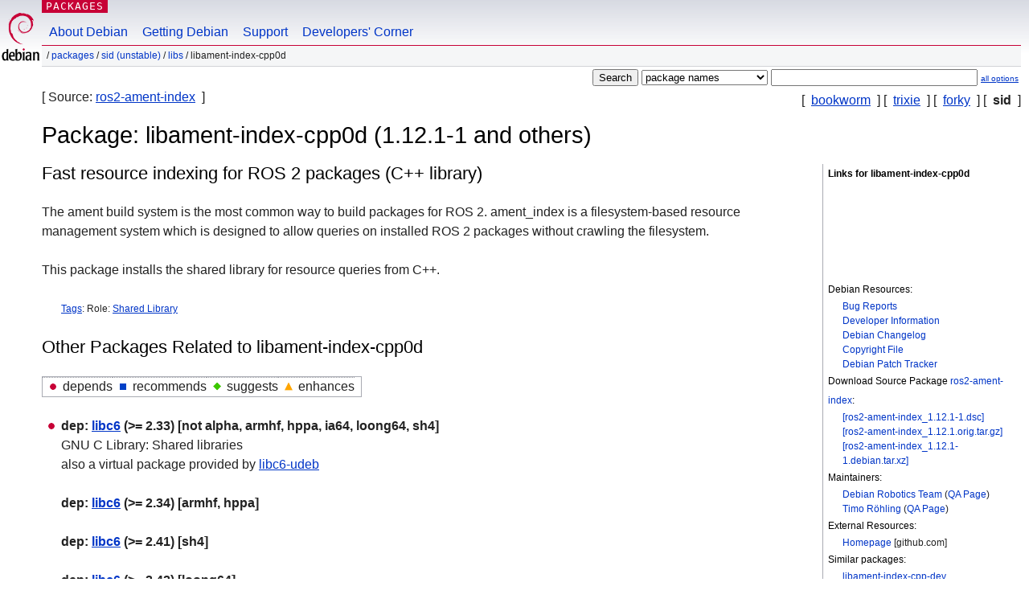

--- FILE ---
content_type: text/html; charset=UTF-8
request_url: https://packages.debian.org/unstable/libament-index-cpp0d
body_size: 4048
content:



<!DOCTYPE html PUBLIC "-//W3C//DTD HTML 4.01//EN" "http://www.w3.org/TR/html4/strict.dtd">
<html lang="en">
<head>
<title>Debian -- Details of package libament-index-cpp0d in sid</title>
<link rev="made" href="mailto:webmaster@debian.org">
<meta http-equiv="Content-Type" content="text/html; charset=UTF-8">
<meta name="Author" content="Debian Webmaster, webmaster@debian.org">
<meta name="Description" content="Fast resource indexing for ROS 2 packages (C++ library)">
<meta name="Keywords" content="Debian,  sid, us, main, libs, 1.12.1-1">


<link href="/debpkg.css" rel="stylesheet" type="text/css" media="all">

<script src="/packages.js" type="text/javascript"></script>
</head>
<body>
<div id="header">
   <div id="upperheader">

   <div id="logo">
  <!-- very Debian specific use of the logo stuff -->
<a href="https://www.debian.org/"><img src="/Pics/openlogo-50.png" alt="Debian" with="50" height="61"></a>
</div> <!-- end logo -->
<p class="hidecss"><a href="#inner">skip the navigation</a></p>
<p class="section"><a href="/">Packages</a></p>
</div> <!-- end upperheader -->
<!-- navbar -->
<div id="navbar">
<ul>
   <li><a href="https://www.debian.org/intro/about">About Debian</a></li>
   <li><a href="https://www.debian.org/distrib/">Getting Debian</a></li>
   <li><a href="https://www.debian.org/support">Support</a></li>
   <li><a href="https://www.debian.org/devel/">Developers'&nbsp;Corner</a></li>
</ul>
</div> <!-- end navbar -->

<div id="pnavbar">
 &nbsp;&#x2F; <a href="/" title="Debian Packages Homepage">Packages</a>

 &#x2F; <a href="/sid/" title="Overview over this suite">sid (unstable)</a> 

 &#x2F; <a href="/sid/libs/" title="All packages in this section">libs</a> 

 &#x2F; libament-index-cpp0d 

</div> <!-- end navbar -->

</div> <!-- end header -->
<div id="content">


<form method="GET" action="/search">
<div id="hpacketsearch">






<input type="submit" value="Search">
<select size="1" name="searchon">
<option value="names" selected="selected">
package names</option>
<option value="all" >descriptions</option>
<option value="sourcenames" >source package names</option>
<option value="contents" >package contents</option>
</select>
<input type="text" size="30" name="keywords" value="" id="kw">
<span style="font-size: 60%"><a href="/">all options</a></span>
</div> <!-- end hpacketsearch -->
</form>

<!-- show.tmpl -->


   <div id="pothers">       [&nbsp;    <a  href="/bookworm/libament-index-cpp0d">bookworm</a>  &nbsp;]
          [&nbsp;    <a  href="/trixie/libament-index-cpp0d">trixie</a>  &nbsp;]
          [&nbsp;    <a  href="/forky/libament-index-cpp0d">forky</a>  &nbsp;]
          [&nbsp;   <strong>sid</strong>  &nbsp;]</div>


<div id="psource">
  [&nbsp;Source:    <a title="Source package building this package" href="/source/sid/ros2-ament-index">ros2-ament-index</a>  &nbsp;]
</div>

<!-- messages.tmpl -->

<h1>Package: libament-index-cpp0d (1.12.1-1 and others)
</h1>


<div id="pmoreinfo">
<h2>Links for libament-index-cpp0d</h2>

<div class="screenshot">
<a id="screenshot" href="https://screenshots.debian.net/package/libament-index-cpp0d"><img src="https://screenshots.debian.net/thumbnail-with-version//libament-index-cpp0d/1.12.1-1" alt="Screenshot" border="0"/></a>
</div>

<h3>Debian Resources:</h3>
<ul>
<li><a href="https://bugs.debian.org/libament-index-cpp0d">Bug Reports</a></li>

<li><a href="https://tracker.debian.org/ros2-ament-index">Developer Information</a></li>



<li><a href="https://metadata.ftp-master.debian.org/changelogs//main/r/ros2-ament-index/ros2-ament-index_1.12.1-1_changelog">Debian Changelog</a></li>
<li><a href="https://metadata.ftp-master.debian.org/changelogs//main/r/ros2-ament-index/ros2-ament-index_1.12.1-1_copyright">Copyright File</a></li>




  
      
      
    
    <li><a href="https://sources.debian.org/patches/ros2-ament-index/1.12.1-1/">Debian Patch Tracker</a></li>
      
</ul>


  <h3>Download Source Package <a href="/source/sid/ros2-ament-index">ros2-ament-index</a>:</h3>
  
    <ul>
    <li><a href="http://deb.debian.org/debian/pool/main/r/ros2-ament-index/ros2-ament-index_1.12.1-1.dsc">[ros2-ament-index_1.12.1-1.dsc]</a></li>
    
  
    
    <li><a href="http://deb.debian.org/debian/pool/main/r/ros2-ament-index/ros2-ament-index_1.12.1.orig.tar.gz">[ros2-ament-index_1.12.1.orig.tar.gz]</a></li>
    
  
    
    <li><a href="http://deb.debian.org/debian/pool/main/r/ros2-ament-index/ros2-ament-index_1.12.1-1.debian.tar.xz">[ros2-ament-index_1.12.1-1.debian.tar.xz]</a></li>
    </ul>
  
  


  <h3>Maintainers:</h3><ul>	<li><a href="mailto:team+robotics@tracker.debian.org">Debian Robotics Team</a>
	(<a href="https://qa.debian.org/developer.php?login=team%2Brobotics%40tracker.debian.org" title="An overview over the maintainer's packages and uploads">QA&nbsp;Page</a>)
	</li>	<li><a href="mailto:roehling@debian.org">Timo Röhling</a>
	(<a href="https://qa.debian.org/developer.php?login=roehling%40debian.org" title="An overview over the maintainer's packages and uploads">QA&nbsp;Page</a>)
	</li></ul>

<h3>External Resources:</h3>
<ul>
<li><a href="https://github.com/ament/ament_index">Homepage</a> [github.com]</li>
</ul>



	
	<h3>Similar packages:</h3>
	<ul>
	
	<li><a href="/libament-index-cpp-dev">libament-index-cpp-dev</a></li>
	

	
	<li><a href="/python3-ament-index">python3-ament-index</a></li>
	

	
	<li><a href="/ament-cmake">ament-cmake</a></li>
	

	
	<li><a href="/ament-cmake-core">ament-cmake-core</a></li>
	

	
	<li><a href="/ament-cmake-ros">ament-cmake-ros</a></li>
	

	
	<li><a href="/python3-ament-cpplint">python3-ament-cpplint</a></li>
	

	
	<li><a href="/python3-ament-package">python3-ament-package</a></li>
	

	
	<li><a href="/python3-ament-lint">python3-ament-lint</a></li>
	

	
	<li><a href="/ament-lint">ament-lint</a></li>
	

	
	<li><a href="/ament-cmake-pyflakes">ament-cmake-pyflakes</a></li>
	

	
	<li><a href="/ament-cmake-uncrustify">ament-cmake-uncrustify</a></li>
	</ul>


</div> <!-- end pmoreinfo -->




<div id="ptablist">
</div>


<div id="pdesctab">

<div id="pdesc" >
	
	<h2>Fast resource indexing for ROS 2 packages (C++ library)</h2>
	<p>
The ament build system is the most common way to build packages for ROS 2.
ament_index is a filesystem-based resource management system which is
designed to allow queries on installed ROS 2 packages without crawling
the filesystem.
<p>
This package installs the shared library for resource queries from C++.
	

</div> <!-- end pdesc -->


      <div id="ptags"><p>
    <a href="https://debtags.debian.org/search/?wl=&q=libament-index-cpp0d&qf=default">Tags</a>:
  
  Role: 
  
   <a href="/about/debtags#role::shared-lib">Shared Library</a>
  
  
      </p>
    </div> <!-- end ptags -->



</div> <!-- pdesctab -->





      <div id="pdeps">
    <h2>Other Packages Related to libament-index-cpp0d</h2>

    <table id="pdeplegend" class="visual" summary="legend"><tr>
    
    <td><ul class="uldep"><li>depends</li></ul></td>
    <td><ul class="ulrec"><li>recommends</li></ul></td>
    <td><ul class="ulsug"><li>suggests</li></ul></td>
    <td><ul class="ulenh"><li>enhances</li></ul></td>
    
    </tr></table>

  <ul class="uldep">
  
    <li>
    
      <dl>
      <dt><span class="nonvisual">dep:</span>
	<a href="/sid/libc6">libc6</a>
	 (>= 2.33)
         [not alpha, armhf, hppa, ia64, loong64, sh4]</dt>        <dd lang="en">GNU C Library: Shared libraries	  <br>also a virtual package provided by
	  
	    <span id="js_libc6" class="p_js_elem"></span> <span id="html_libc6"><a href="/sid/libc6-udeb">libc6-udeb</a></span>
	
        
        </dd>
      
      </dl>
    
  
    
    
      <dl>
      <dt><span class="nonvisual">dep:</span>
	<a href="/sid/libc6">libc6</a>
	 (>= 2.34)
         [armhf, hppa]</dt>
      </dl>
    
  
    
    
      <dl>
      <dt><span class="nonvisual">dep:</span>
	<a href="/sid/libc6">libc6</a>
	 (>= 2.41)
         [sh4]</dt>
      </dl>
    
  
    
    
      <dl>
      <dt><span class="nonvisual">dep:</span>
	<a href="/sid/libc6">libc6</a>
	 (>= 2.42)
         [loong64]</dt>
      </dl>
    
  
    <li>
    
      <dl>
      <dt><span class="nonvisual">dep:</span>
	<a href="/sid/libc6.1">libc6.1</a>
	 (>= 2.33)
         [alpha]</dt>        <dd lang="en">GNU C Library: Shared libraries	  <br>also a virtual package provided by
	  
	    <span id="js_libc6.1" class="p_js_elem"></span> <span id="html_libc6.1"><a href="/sid/libc6.1-udeb">libc6.1-udeb</a></span>
	
        
        </dd>
      
      </dl>
    
  
    
    
      <dl>
      <dt><span class="nonvisual">dep:</span>
	<a href="/sid/libc6.1">libc6.1</a>
	 (>= 2.37)
         [ia64]</dt>
      </dl>
    
  
    <li>
    
      <dl>
      <dt><span class="nonvisual">dep:</span>
	<a href="/sid/libgcc-s1">libgcc-s1</a>
	 (>= 3.0)
         [not armhf, hppa, ia64, m68k]</dt>        <dd lang="en">GCC support library
        </dd>
      
      </dl>
    
  
    
    
      <dl>
      <dt><span class="nonvisual">dep:</span>
	<a href="/sid/libgcc-s1">libgcc-s1</a>
	 (>= 3.5)
         [armhf]</dt>
      </dl>
    
  
    <li>
    
      <dl>
      <dt><span class="nonvisual">dep:</span>
	<a href="/sid/libgcc-s2">libgcc-s2</a>
	 (>= 4.2.1)
         [m68k]</dt>        <dd lang="en">GCC support library
        </dd>
      
      </dl>
    
  
    <li>
    
      <dl>
      <dt><span class="nonvisual">dep:</span>
	<a href="/sid/libgcc-s4">libgcc-s4</a>
	 (>= 4.1.1)
         [hppa]</dt>        <dd lang="en">GCC support library
        </dd>
      
      </dl>
    
  
    <li>
    
      <dl>
      <dt><span class="nonvisual">dep:</span>
	<a href="/sid/libstdc++6">libstdc++6</a>
	 (>= 5.2)
        </dt>        <dd lang="en">GNU Standard C++ Library v3
        </dd>
      
      </dl>
    
  
    <li>
    
      <dl>
      <dt><span class="nonvisual">dep:</span>
	<a href="/sid/libunwind8">libunwind8</a>
	
         [ia64]</dt>        <dd lang="en">library to determine the call-chain of a program - runtime
        </dd>
      
      </dl>
    
  
  </ul>

      </div> <!-- end pdeps -->



      <div id="pdownload">
    <h2>Download libament-index-cpp0d</h2>
    
    <table summary="The download table links to the download of the package and a file overview. In addition it gives information about the package size and the installed size.">
    <caption class="hidecss">Download for all available architectures</caption>
    <tr><th>Architecture</th>
	<th>Version</th>
	<th>Package Size</th>
	<th>Installed Size</th>
	<th>Files</th>
    </tr>

<tr>

<th><a href="/sid/alpha/libament-index-cpp0d/download">alpha</a> <strong>(unofficial port)</strong></th>

<td class='vcurrent'>1.12.1-1</td>
<td class="size">14.3&nbsp;kB</td><td class="size">79.0&nbsp;kB</td>
<td>

  [<a href="/sid/alpha/libament-index-cpp0d/filelist">list of files</a>]

</td>
</tr>

  

  

<tr>

<th><a href="/sid/amd64/libament-index-cpp0d/download">amd64</a></th>

<td class='vcurrent'>1.12.1-1</td>
<td class="size">16.6&nbsp;kB</td><td class="size">59.0&nbsp;kB</td>
<td>

  [<a href="/sid/amd64/libament-index-cpp0d/filelist">list of files</a>]

</td>
</tr>

  

  

<tr>

<th><a href="/sid/arm64/libament-index-cpp0d/download">arm64</a></th>

<td class='vcurrent'>1.12.1-1</td>
<td class="size">14.6&nbsp;kB</td><td class="size">79.0&nbsp;kB</td>
<td>

  [<a href="/sid/arm64/libament-index-cpp0d/filelist">list of files</a>]

</td>
</tr>

  

  

<tr>

<th><a href="/sid/armhf/libament-index-cpp0d/download">armhf</a></th>

<td class='vcurrent'>1.12.1-1</td>
<td class="size">13.3&nbsp;kB</td><td class="size">78.0&nbsp;kB</td>
<td>

  [<a href="/sid/armhf/libament-index-cpp0d/filelist">list of files</a>]

</td>
</tr>

  

  

<tr>

<th><a href="/sid/hppa/libament-index-cpp0d/download">hppa</a> <strong>(unofficial port)</strong></th>

<td class='vcurrent'>1.12.1-1</td>
<td class="size">14.9&nbsp;kB</td><td class="size">47.0&nbsp;kB</td>
<td>

  [<a href="/sid/hppa/libament-index-cpp0d/filelist">list of files</a>]

</td>
</tr>

  

  

<tr>

<th><a href="/sid/i386/libament-index-cpp0d/download">i386</a></th>

<td class='vcurrent'>1.12.1-1</td>
<td class="size">16.9&nbsp;kB</td><td class="size">50.0&nbsp;kB</td>
<td>

  [<a href="/sid/i386/libament-index-cpp0d/filelist">list of files</a>]

</td>
</tr>

  

  

<tr>

<th><a href="/sid/ia64/libament-index-cpp0d/download">ia64</a> <strong>(unofficial port)</strong></th>

<td class='vold'>1.7.0-1</td>
<td class="size">17.4&nbsp;kB</td><td class="size">67.0&nbsp;kB</td>
<td>

  [<a href="/sid/ia64/libament-index-cpp0d/filelist">list of files</a>]

</td>
</tr>

  

  

<tr>

<th><a href="/sid/loong64/libament-index-cpp0d/download">loong64</a></th>

<td class='vcurrent'>1.12.1-1</td>
<td class="size">14.8&nbsp;kB</td><td class="size">78.0&nbsp;kB</td>
<td>

  [<a href="/sid/loong64/libament-index-cpp0d/filelist">list of files</a>]

</td>
</tr>

  

  

<tr>

<th><a href="/sid/m68k/libament-index-cpp0d/download">m68k</a> <strong>(unofficial port)</strong></th>

<td class='vold'>1.7.0-1</td>
<td class="size">13.8&nbsp;kB</td><td class="size">46.0&nbsp;kB</td>
<td>

  [<a href="/sid/m68k/libament-index-cpp0d/filelist">list of files</a>]

</td>
</tr>

  

  

<tr>

<th><a href="/sid/ppc64/libament-index-cpp0d/download">ppc64</a> <strong>(unofficial port)</strong></th>

<td class='vcurrent'>1.12.1-1</td>
<td class="size">15.9&nbsp;kB</td><td class="size">79.0&nbsp;kB</td>
<td>

  [<a href="/sid/ppc64/libament-index-cpp0d/filelist">list of files</a>]

</td>
</tr>

  

  

<tr>

<th><a href="/sid/ppc64el/libament-index-cpp0d/download">ppc64el</a></th>

<td class='vcurrent'>1.12.1-1</td>
<td class="size">15.8&nbsp;kB</td><td class="size">78.0&nbsp;kB</td>
<td>

  [<a href="/sid/ppc64el/libament-index-cpp0d/filelist">list of files</a>]

</td>
</tr>

  

  

<tr>

<th><a href="/sid/riscv64/libament-index-cpp0d/download">riscv64</a></th>

<td class='vcurrent'>1.12.1-1</td>
<td class="size">14.6&nbsp;kB</td><td class="size">42.0&nbsp;kB</td>
<td>

  [<a href="/sid/riscv64/libament-index-cpp0d/filelist">list of files</a>]

</td>
</tr>

  

  

<tr>

<th><a href="/sid/s390x/libament-index-cpp0d/download">s390x</a></th>

<td class='vcurrent'>1.12.1-1</td>
<td class="size">14.5&nbsp;kB</td><td class="size">46.0&nbsp;kB</td>
<td>

  [<a href="/sid/s390x/libament-index-cpp0d/filelist">list of files</a>]

</td>
</tr>

  

  

<tr>

<th><a href="/sid/sh4/libament-index-cpp0d/download">sh4</a> <strong>(unofficial port)</strong></th>

<td class='vcurrent'>1.12.1-1</td>
<td class="size">15.8&nbsp;kB</td><td class="size">78.0&nbsp;kB</td>
<td>

  [<a href="/sid/sh4/libament-index-cpp0d/filelist">list of files</a>]

</td>
</tr>

  

  

<tr>

<th><a href="/sid/sparc64/libament-index-cpp0d/download">sparc64</a> <strong>(unofficial port)</strong></th>

<td class='vcurrent'>1.12.1-1</td>
<td class="size">13.1&nbsp;kB</td><td class="size">1,040.0&nbsp;kB</td>
<td>

  [<a href="/sid/sparc64/libament-index-cpp0d/filelist">list of files</a>]

</td>
</tr>

  

  

<tr>

<th><a href="/sid/x32/libament-index-cpp0d/download">x32</a> <strong>(unofficial port)</strong></th>

<td class='vcurrent'>1.12.1-1</td>
<td class="size">15.8&nbsp;kB</td><td class="size">46.0&nbsp;kB</td>
<td>

  [<a href="/sid/x32/libament-index-cpp0d/filelist">list of files</a>]

</td>
</tr>

      </table>

    </div> <!-- end pdownload -->





</div> <!-- end inner -->

<div id="footer">


<hr class="hidecss">
<!--UdmComment-->
<div id="pageLang">
<div id="langSelector">
<p>This page is also available in the following languages (How to set <a href="https://www.debian.org/intro/cn">the default document language</a>):</p>
<div id="langContainer">

<a href="/bg/sid/libament-index-cpp0d" title="Bulgarian" hreflang="bg" lang="bg" rel="alternate">&#1041;&#1098;&#1083;&#1075;&#1072;&#1088;&#1089;&#1082;&#1080; (B&#601;lgarski)</a>

<a href="/da/sid/libament-index-cpp0d" title="Danish" hreflang="da" lang="da" rel="alternate">dansk</a>

<a href="/de/sid/libament-index-cpp0d" title="German" hreflang="de" lang="de" rel="alternate">Deutsch</a>

<a href="/fi/sid/libament-index-cpp0d" title="Finnish" hreflang="fi" lang="fi" rel="alternate">suomi</a>

<a href="/fr/sid/libament-index-cpp0d" title="French" hreflang="fr" lang="fr" rel="alternate">fran&ccedil;ais</a>

<a href="/hu/sid/libament-index-cpp0d" title="Hungarian" hreflang="hu" lang="hu" rel="alternate">magyar</a>

<a href="/it/sid/libament-index-cpp0d" title="Italian" hreflang="it" lang="it" rel="alternate">Italiano</a>

<a href="/ja/sid/libament-index-cpp0d" title="Japanese" hreflang="ja" lang="ja" rel="alternate">&#26085;&#26412;&#35486; (Nihongo)</a>

<a href="/nl/sid/libament-index-cpp0d" title="Dutch" hreflang="nl" lang="nl" rel="alternate">Nederlands</a>

<a href="/pl/sid/libament-index-cpp0d" title="Polish" hreflang="pl" lang="pl" rel="alternate">polski</a>

<a href="/pt-br/sid/libament-index-cpp0d" title="Portuguese (Brasilia)" hreflang="pt-br" lang="pt-br" rel="alternate">Portugu&ecirc;s (br)</a>

<a href="/ru/sid/libament-index-cpp0d" title="Russian" hreflang="ru" lang="ru" rel="alternate">&#1056;&#1091;&#1089;&#1089;&#1082;&#1080;&#1081; (Russkij)</a>

<a href="/sk/sid/libament-index-cpp0d" title="Slovak" hreflang="sk" lang="sk" rel="alternate">slovensky</a>

<a href="/sv/sid/libament-index-cpp0d" title="Swedish" hreflang="sv" lang="sv" rel="alternate">svenska</a>

<a href="/tr/sid/libament-index-cpp0d" title="Turkish" hreflang="tr" lang="tr" rel="alternate">T&uuml;rk&ccedil;e</a>

<a href="/uk/sid/libament-index-cpp0d" title="Ukrainian" hreflang="uk" lang="uk" rel="alternate">&#1091;&#1082;&#1088;&#1072;&#1111;&#1085;&#1089;&#1100;&#1082;&#1072; (ukrajins'ka)</a>

<a href="/zh-cn/sid/libament-index-cpp0d" title="Chinese (China)" hreflang="zh-cn" lang="zh-cn" rel="alternate">&#20013;&#25991; (Zhongwen,&#31616;)</a>

<a href="/zh-tw/sid/libament-index-cpp0d" title="Chinese (Taiwan)" hreflang="zh-tw" lang="zh-tw" rel="alternate">&#20013;&#25991; (Zhongwen,&#32321;)</a>

</div>
</div>
</div>
<!--/UdmComment-->


<hr class="hidecss">
<div id="fineprint" class="bordertop">
<div id="impressum">

<p>See our <a href="https://www.debian.org/contact">contact page</a> to get in touch.</p>


<p>
Content Copyright &copy; 1997 - 2026 <a href="https://www.spi-inc.org/">SPI Inc.</a>; See <a href="https://www.debian.org/license">license terms</a>. Debian is a <a href="https://www.debian.org/trademark">trademark</a> of SPI Inc.
 <a href="/about/">Learn more about this site</a>.</p>

</div> <!-- end impressum -->

<div id="sponsorfooter"><p>
This service is sponsored by <a href="http://www.csail.mit.edu/">MIT Computer Science & Artificial Intelligence Lab</a>.</p></div>

</div> <!-- end fineprint -->
</div> <!-- end footer -->
</body>
</html>
